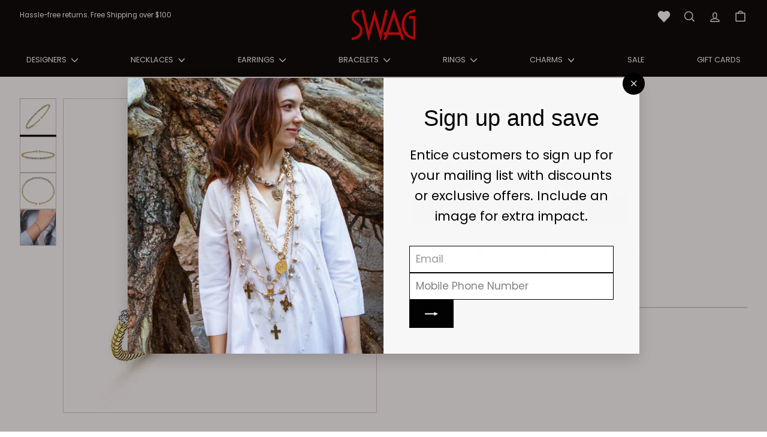

--- FILE ---
content_type: text/html; charset=utf-8
request_url: https://lovemyswag.com/recommendations/products?section_id=template--18202474086453__recommendations&product_id=6618356613173&limit=4
body_size: 2065
content:
<div id="shopify-section-template--18202474086453__recommendations" class="shopify-section"><product-recommendations
  id="Recommendations-template--18202474086453__recommendations"
  class="recommendations-template--18202474086453__recommendations"
  data-section-id="template--18202474086453__recommendations"
  data-section-type="product-recommendations"
  data-enable="true"
  data-product-id="6618356613173"
  data-intent="related"
  data-url="/recommendations/products?section_id=template--18202474086453__recommendations&product_id=6618356613173&limit=4"
  data-limit="4">

  <div
    data-section-id="6618356613173"
    data-subsection
    data-section-type="collection-template"
    class="index-section index-section--sub-product">
    <div class="page-width">
      <header class="section-header">
        <div class="h3 section-header__title">
          You may also like
        </div>
      </header>
    </div>

    <div class="page-width page-width--flush-small"><div class="product-recommendations-placeholder">
          
          <div class="new-grid product-grid scrollable-grid--small visually-invisible" aria-hidden="true" data-view="scrollable"><div class="grid-item grid-product  grid-product-image-breathing-room--true" data-product-handle="bujukan-stationed-diamond-bracelet-gabriel-co" data-product-id="6618356613173">
  <div class="grid-item__content"><a href="/products/bujukan-stationed-diamond-bracelet-gabriel-co" class="grid-item__link">
      <div class="grid-product__image-wrap">
        <div class="grid-product__tags"></div><div
            class="grid__image-ratio grid__image-ratio--square">


<image-element data-aos="image-fade-in" data-aos-offset="150">


  
<img src="//lovemyswag.com/cdn/shop/files/Bujukan-Stationed-Diamond-Bracelet-Gabriel-Co.jpg?v=1757027519&amp;width=900" alt="Bujukan Stationed Diamond Bracelet: Gold beaded bangle featuring a row of sparkling diamond accents.
" srcset="//lovemyswag.com/cdn/shop/files/Bujukan-Stationed-Diamond-Bracelet-Gabriel-Co.jpg?v=1757027519&amp;width=160 160w, //lovemyswag.com/cdn/shop/files/Bujukan-Stationed-Diamond-Bracelet-Gabriel-Co.jpg?v=1757027519&amp;width=200 200w, //lovemyswag.com/cdn/shop/files/Bujukan-Stationed-Diamond-Bracelet-Gabriel-Co.jpg?v=1757027519&amp;width=280 280w, //lovemyswag.com/cdn/shop/files/Bujukan-Stationed-Diamond-Bracelet-Gabriel-Co.jpg?v=1757027519&amp;width=360 360w, //lovemyswag.com/cdn/shop/files/Bujukan-Stationed-Diamond-Bracelet-Gabriel-Co.jpg?v=1757027519&amp;width=540 540w, //lovemyswag.com/cdn/shop/files/Bujukan-Stationed-Diamond-Bracelet-Gabriel-Co.jpg?v=1757027519&amp;width=720 720w, //lovemyswag.com/cdn/shop/files/Bujukan-Stationed-Diamond-Bracelet-Gabriel-Co.jpg?v=1757027519&amp;width=900 900w" width="900" height="900.0" loading="lazy" class=" image-style--
 image-element" sizes="100vw">
  


</image-element>
</div><div class="grid-product__secondary-image small--hide">


<image-element data-aos="image-fade-in" data-aos-offset="150">


  
<img src="//lovemyswag.com/cdn/shop/files/Bujukan-Stationed-Diamond-Bracelet-Gabriel-Co-2.jpg?v=1757027520&amp;width=1000" alt="Gold beaded cuff bracelet accented with sparkling diamond stations.
" srcset="//lovemyswag.com/cdn/shop/files/Bujukan-Stationed-Diamond-Bracelet-Gabriel-Co-2.jpg?v=1757027520&amp;width=360 360w, //lovemyswag.com/cdn/shop/files/Bujukan-Stationed-Diamond-Bracelet-Gabriel-Co-2.jpg?v=1757027520&amp;width=540 540w, //lovemyswag.com/cdn/shop/files/Bujukan-Stationed-Diamond-Bracelet-Gabriel-Co-2.jpg?v=1757027520&amp;width=720 720w, //lovemyswag.com/cdn/shop/files/Bujukan-Stationed-Diamond-Bracelet-Gabriel-Co-2.jpg?v=1757027520&amp;width=1000 1000w" width="1000" height="1000.0" loading="lazy" class="image-style--
 image-element" sizes="100vw">
  


</image-element>
</div></div>

      <div class="grid-item__meta">
        <div class="grid-item__meta-main"><div class="grid-product__vendor">Gabriel & Co</div><div class="grid-product__title">Bujukan Stationed Diamond Bracelet</div>
          </div>
          <div class="grid-item__meta-secondary">
            <div class="grid-product__price"><span class="grid-product__price--current"><span aria-hidden="true">$2,300.00</span>
<span class="visually-hidden">$2,300.00</span>
</span></div><span class="shopify-product-reviews-badge" data-id="6618356613173"></span></div></div>
    </a>
  </div>
</div>
</div>
        </div><div class="product-recommendations page-width">
          <div class="new-grid product-grid scrollable-grid--small" data-view="small"><div class="grid-item grid-product  grid-product-image-breathing-room--true" data-product-handle="bujukan-stationed-diamond-bar-bracelet-gabriel-co" data-product-id="6618363134005">
  <div class="grid-item__content"><div class="grid-product__actions"><button class="btn btn--circle btn--icon quick-product__btn quick-product__btn--not-ready js-modal-open-quick-modal-6618363134005 small--hide" title="Quick shop" data-handle="bujukan-stationed-diamond-bar-bracelet-gabriel-co">
              <svg aria-hidden="true" focusable="false" role="presentation" class="icon icon-search" viewBox="0 0 64 64"><path d="M47.16 28.58A18.58 18.58 0 1 1 28.58 10a18.58 18.58 0 0 1 18.58 18.58ZM54 54 41.94 42" style="stroke-miterlimit:10"/></svg>
              <span class="icon__fallback-text">Quick shop</span>
            </button>
<button type="button" class="text-link quick-add-btn js-quick-add-btn"
                      title="Add to cart"
                      data-id="39655057653813">
                <span class="btn btn--circle btn--icon">
                  <svg aria-hidden="true" focusable="false" role="presentation" class="icon icon-plus" viewBox="0 0 64 64"><path class="cls-1" d="M32 9v46m23-23H9"/></svg>
                  <span class="icon__fallback-text">Add to cart</span>
                </span>
              </button></div><a href="/products/bujukan-stationed-diamond-bar-bracelet-gabriel-co?pr_prod_strat=e5_desc&pr_rec_id=f767a42a7&pr_rec_pid=6618363134005&pr_ref_pid=6618356613173&pr_seq=uniform" class="grid-item__link">
      <div class="grid-product__image-wrap">
        <div class="grid-product__tags"></div><div
            class="grid__image-ratio grid__image-ratio--square">


<image-element data-aos="image-fade-in" data-aos-offset="150">


  
<img src="//lovemyswag.com/cdn/shop/files/Bujukan-Stationed-Diamond-Bar-Bracelet-Gabriel-Co.jpg?v=1757027521&amp;width=900" alt="Bujukan Stationed Diamond Bar Bracelet: Beaded silver bangle with sparkling diamond accents.
" srcset="//lovemyswag.com/cdn/shop/files/Bujukan-Stationed-Diamond-Bar-Bracelet-Gabriel-Co.jpg?v=1757027521&amp;width=160 160w, //lovemyswag.com/cdn/shop/files/Bujukan-Stationed-Diamond-Bar-Bracelet-Gabriel-Co.jpg?v=1757027521&amp;width=200 200w, //lovemyswag.com/cdn/shop/files/Bujukan-Stationed-Diamond-Bar-Bracelet-Gabriel-Co.jpg?v=1757027521&amp;width=280 280w, //lovemyswag.com/cdn/shop/files/Bujukan-Stationed-Diamond-Bar-Bracelet-Gabriel-Co.jpg?v=1757027521&amp;width=360 360w, //lovemyswag.com/cdn/shop/files/Bujukan-Stationed-Diamond-Bar-Bracelet-Gabriel-Co.jpg?v=1757027521&amp;width=540 540w, //lovemyswag.com/cdn/shop/files/Bujukan-Stationed-Diamond-Bar-Bracelet-Gabriel-Co.jpg?v=1757027521&amp;width=720 720w, //lovemyswag.com/cdn/shop/files/Bujukan-Stationed-Diamond-Bar-Bracelet-Gabriel-Co.jpg?v=1757027521&amp;width=900 900w" width="900" height="900.0" loading="lazy" class=" image-style--
 image-element" sizes="(min-width: 769px) 25vw, 45vw">
  


</image-element>
</div><div class="grid-product__secondary-image small--hide">


<image-element data-aos="image-fade-in" data-aos-offset="150">


  
<img src="//lovemyswag.com/cdn/shop/files/Bujukan-Stationed-Diamond-Bar-Bracelet-Gabriel-Co-2.jpg?v=1757027522&amp;width=1000" alt="Beaded diamond bracelet with small, clustered diamonds.
" srcset="//lovemyswag.com/cdn/shop/files/Bujukan-Stationed-Diamond-Bar-Bracelet-Gabriel-Co-2.jpg?v=1757027522&amp;width=360 360w, //lovemyswag.com/cdn/shop/files/Bujukan-Stationed-Diamond-Bar-Bracelet-Gabriel-Co-2.jpg?v=1757027522&amp;width=540 540w, //lovemyswag.com/cdn/shop/files/Bujukan-Stationed-Diamond-Bar-Bracelet-Gabriel-Co-2.jpg?v=1757027522&amp;width=720 720w, //lovemyswag.com/cdn/shop/files/Bujukan-Stationed-Diamond-Bar-Bracelet-Gabriel-Co-2.jpg?v=1757027522&amp;width=1000 1000w" width="1000" height="1000.0" loading="lazy" class="image-style--
 image-element" sizes="(min-width: 769px) 25vw, 45vw">
  


</image-element>
</div></div>

      <div class="grid-item__meta">
        <div class="grid-item__meta-main"><div class="grid-product__vendor">Gabriel & Co</div><div class="grid-product__title">Bujukan Stationed Diamond Bar Bracelet</div>
          </div>
          <div class="grid-item__meta-secondary">
            <div class="grid-product__price"><span class="grid-product__price--current"><span aria-hidden="true">$1,625.00</span>
<span class="visually-hidden">$1,625.00</span>
</span></div><span class="shopify-product-reviews-badge" data-id="6618363134005"></span></div></div>
    </a>
  </div>
</div>
<div class="grid-item grid-product  grid-product-image-breathing-room--true" data-product-handle="bujukan-stationed-diamond-bar-bracelet-yellow-gold-gabriel-co" data-product-id="7230126686261">
  <div class="grid-item__content"><div class="grid-product__actions"><button class="btn btn--circle btn--icon quick-product__btn quick-product__btn--not-ready js-modal-open-quick-modal-7230126686261 small--hide" title="Quick shop" data-handle="bujukan-stationed-diamond-bar-bracelet-yellow-gold-gabriel-co">
              <svg aria-hidden="true" focusable="false" role="presentation" class="icon icon-search" viewBox="0 0 64 64"><path d="M47.16 28.58A18.58 18.58 0 1 1 28.58 10a18.58 18.58 0 0 1 18.58 18.58ZM54 54 41.94 42" style="stroke-miterlimit:10"/></svg>
              <span class="icon__fallback-text">Quick shop</span>
            </button>
<button type="button" class="text-link quick-add-btn js-quick-add-btn"
                      title="Add to cart"
                      data-id="42556246196277">
                <span class="btn btn--circle btn--icon">
                  <svg aria-hidden="true" focusable="false" role="presentation" class="icon icon-plus" viewBox="0 0 64 64"><path class="cls-1" d="M32 9v46m23-23H9"/></svg>
                  <span class="icon__fallback-text">Add to cart</span>
                </span>
              </button></div><a href="/products/bujukan-stationed-diamond-bar-bracelet-yellow-gold-gabriel-co?pr_prod_strat=e5_desc&pr_rec_id=f767a42a7&pr_rec_pid=7230126686261&pr_ref_pid=6618356613173&pr_seq=uniform" class="grid-item__link">
      <div class="grid-product__image-wrap">
        <div class="grid-product__tags"></div><div
            class="grid__image-ratio grid__image-ratio--square">


<image-element data-aos="image-fade-in" data-aos-offset="150">


  
<img src="//lovemyswag.com/cdn/shop/files/Bujukan-Stationed-Diamond-Bar-Bracelet-Yellow-Gold-Gabriel-Co.jpg?v=1751030104&amp;width=900" alt="Bujukan Stationed Diamond Bar Bracelet in yellow gold, featuring a beaded design and sparkling diamonds.
" srcset="//lovemyswag.com/cdn/shop/files/Bujukan-Stationed-Diamond-Bar-Bracelet-Yellow-Gold-Gabriel-Co.jpg?v=1751030104&amp;width=160 160w, //lovemyswag.com/cdn/shop/files/Bujukan-Stationed-Diamond-Bar-Bracelet-Yellow-Gold-Gabriel-Co.jpg?v=1751030104&amp;width=200 200w, //lovemyswag.com/cdn/shop/files/Bujukan-Stationed-Diamond-Bar-Bracelet-Yellow-Gold-Gabriel-Co.jpg?v=1751030104&amp;width=280 280w, //lovemyswag.com/cdn/shop/files/Bujukan-Stationed-Diamond-Bar-Bracelet-Yellow-Gold-Gabriel-Co.jpg?v=1751030104&amp;width=360 360w, //lovemyswag.com/cdn/shop/files/Bujukan-Stationed-Diamond-Bar-Bracelet-Yellow-Gold-Gabriel-Co.jpg?v=1751030104&amp;width=540 540w, //lovemyswag.com/cdn/shop/files/Bujukan-Stationed-Diamond-Bar-Bracelet-Yellow-Gold-Gabriel-Co.jpg?v=1751030104&amp;width=720 720w, //lovemyswag.com/cdn/shop/files/Bujukan-Stationed-Diamond-Bar-Bracelet-Yellow-Gold-Gabriel-Co.jpg?v=1751030104&amp;width=900 900w" width="900" height="900.0" loading="lazy" class=" image-style--
 image-element" sizes="(min-width: 769px) 25vw, 45vw">
  


</image-element>
</div><div class="grid-product__secondary-image small--hide">


<image-element data-aos="image-fade-in" data-aos-offset="150">


  
<img src="//lovemyswag.com/cdn/shop/files/Bujukan-Stationed-Diamond-Bar-Bracelet-Yellow-Gold-Gabriel-Co-2.jpg?v=1751030108&amp;width=1000" alt="Yellow gold beaded bangle bracelet adorned with sparkling diamond accents.
" srcset="//lovemyswag.com/cdn/shop/files/Bujukan-Stationed-Diamond-Bar-Bracelet-Yellow-Gold-Gabriel-Co-2.jpg?v=1751030108&amp;width=360 360w, //lovemyswag.com/cdn/shop/files/Bujukan-Stationed-Diamond-Bar-Bracelet-Yellow-Gold-Gabriel-Co-2.jpg?v=1751030108&amp;width=540 540w, //lovemyswag.com/cdn/shop/files/Bujukan-Stationed-Diamond-Bar-Bracelet-Yellow-Gold-Gabriel-Co-2.jpg?v=1751030108&amp;width=720 720w, //lovemyswag.com/cdn/shop/files/Bujukan-Stationed-Diamond-Bar-Bracelet-Yellow-Gold-Gabriel-Co-2.jpg?v=1751030108&amp;width=1000 1000w" width="1000" height="1000.0" loading="lazy" class="image-style--
 image-element" sizes="(min-width: 769px) 25vw, 45vw">
  


</image-element>
</div></div>

      <div class="grid-item__meta">
        <div class="grid-item__meta-main"><div class="grid-product__vendor">Gabriel & Co</div><div class="grid-product__title">Bujukan Stationed Diamond Bar Bracelet Yellow Gold</div>
          </div>
          <div class="grid-item__meta-secondary">
            <div class="grid-product__price"><span class="grid-product__price--current"><span aria-hidden="true">$1,625.00</span>
<span class="visually-hidden">$1,625.00</span>
</span></div><span class="shopify-product-reviews-badge" data-id="7230126686261"></span></div></div>
    </a>
  </div>
</div>
<div class="grid-item grid-product  grid-product-image-breathing-room--true" data-product-handle="bujukan-12-diamond-bar-bracelet-gabriel-co" data-product-id="1359265529909">
  <div class="grid-item__content"><div class="grid-product__actions"><button class="btn btn--circle btn--icon quick-product__btn quick-product__btn--not-ready js-modal-open-quick-modal-1359265529909 small--hide" title="Quick shop" data-handle="bujukan-12-diamond-bar-bracelet-gabriel-co">
              <svg aria-hidden="true" focusable="false" role="presentation" class="icon icon-search" viewBox="0 0 64 64"><path d="M47.16 28.58A18.58 18.58 0 1 1 28.58 10a18.58 18.58 0 0 1 18.58 18.58ZM54 54 41.94 42" style="stroke-miterlimit:10"/></svg>
              <span class="icon__fallback-text">Quick shop</span>
            </button>
<button type="button" class="text-link quick-add-btn js-quick-add-btn"
                      title="Add to cart"
                      data-id="12840368865333">
                <span class="btn btn--circle btn--icon">
                  <svg aria-hidden="true" focusable="false" role="presentation" class="icon icon-plus" viewBox="0 0 64 64"><path class="cls-1" d="M32 9v46m23-23H9"/></svg>
                  <span class="icon__fallback-text">Add to cart</span>
                </span>
              </button></div><a href="/products/bujukan-12-diamond-bar-bracelet-gabriel-co?pr_prod_strat=e5_desc&pr_rec_id=f767a42a7&pr_rec_pid=1359265529909&pr_ref_pid=6618356613173&pr_seq=uniform" class="grid-item__link">
      <div class="grid-product__image-wrap">
        <div class="grid-product__tags"></div><div
            class="grid__image-ratio grid__image-ratio--square">


<image-element data-aos="image-fade-in" data-aos-offset="150">


  
<img src="//lovemyswag.com/cdn/shop/files/Bujukan-12-Diamond-Bar-Bracelet-Gabriel-Co.jpg?v=1757026273&amp;width=900" alt="Bujukan 12 Diamond Bar Bracelet: Elegant beaded bangle featuring 12 shimmering diamonds.
" srcset="//lovemyswag.com/cdn/shop/files/Bujukan-12-Diamond-Bar-Bracelet-Gabriel-Co.jpg?v=1757026273&amp;width=160 160w, //lovemyswag.com/cdn/shop/files/Bujukan-12-Diamond-Bar-Bracelet-Gabriel-Co.jpg?v=1757026273&amp;width=200 200w, //lovemyswag.com/cdn/shop/files/Bujukan-12-Diamond-Bar-Bracelet-Gabriel-Co.jpg?v=1757026273&amp;width=280 280w, //lovemyswag.com/cdn/shop/files/Bujukan-12-Diamond-Bar-Bracelet-Gabriel-Co.jpg?v=1757026273&amp;width=360 360w, //lovemyswag.com/cdn/shop/files/Bujukan-12-Diamond-Bar-Bracelet-Gabriel-Co.jpg?v=1757026273&amp;width=540 540w, //lovemyswag.com/cdn/shop/files/Bujukan-12-Diamond-Bar-Bracelet-Gabriel-Co.jpg?v=1757026273&amp;width=720 720w, //lovemyswag.com/cdn/shop/files/Bujukan-12-Diamond-Bar-Bracelet-Gabriel-Co.jpg?v=1757026273&amp;width=900 900w" width="900" height="900.0" loading="lazy" class=" image-style--
 image-element" sizes="(min-width: 769px) 25vw, 45vw">
  


</image-element>
</div><div class="grid-product__secondary-image small--hide">


<image-element data-aos="image-fade-in" data-aos-offset="150">


  
<img src="//lovemyswag.com/cdn/shop/files/Bujukan-12-Diamond-Bar-Bracelet-Gabriel-Co-2.jpg?v=1757026273&amp;width=1000" alt="Beaded cuff bracelet featuring twelve bezel-set diamonds.
" srcset="//lovemyswag.com/cdn/shop/files/Bujukan-12-Diamond-Bar-Bracelet-Gabriel-Co-2.jpg?v=1757026273&amp;width=360 360w, //lovemyswag.com/cdn/shop/files/Bujukan-12-Diamond-Bar-Bracelet-Gabriel-Co-2.jpg?v=1757026273&amp;width=540 540w, //lovemyswag.com/cdn/shop/files/Bujukan-12-Diamond-Bar-Bracelet-Gabriel-Co-2.jpg?v=1757026273&amp;width=720 720w, //lovemyswag.com/cdn/shop/files/Bujukan-12-Diamond-Bar-Bracelet-Gabriel-Co-2.jpg?v=1757026273&amp;width=1000 1000w" width="1000" height="1000.0" loading="lazy" class="image-style--
 image-element" sizes="(min-width: 769px) 25vw, 45vw">
  


</image-element>
</div></div>

      <div class="grid-item__meta">
        <div class="grid-item__meta-main"><div class="grid-product__vendor">Gabriel & Co</div><div class="grid-product__title">Bujukan 12 Diamond Bar Bracelet</div>
          </div>
          <div class="grid-item__meta-secondary">
            <div class="grid-product__price"><span class="grid-product__price--current"><span aria-hidden="true">$2,195.00</span>
<span class="visually-hidden">$2,195.00</span>
</span></div><span class="shopify-product-reviews-badge" data-id="1359265529909"></span></div></div>
    </a>
  </div>
</div>
<div class="grid-item grid-product  grid-product-image-breathing-room--true" data-product-handle="bujukan-cuff-gabriel-co" data-product-id="6637739507765">
  <div class="grid-item__content"><div class="grid-product__actions"><button class="btn btn--circle btn--icon quick-product__btn quick-product__btn--not-ready js-modal-open-quick-modal-6637739507765 small--hide" title="Quick shop" data-handle="bujukan-cuff-gabriel-co">
              <svg aria-hidden="true" focusable="false" role="presentation" class="icon icon-search" viewBox="0 0 64 64"><path d="M47.16 28.58A18.58 18.58 0 1 1 28.58 10a18.58 18.58 0 0 1 18.58 18.58ZM54 54 41.94 42" style="stroke-miterlimit:10"/></svg>
              <span class="icon__fallback-text">Quick shop</span>
            </button>
<button type="button" class="text-link quick-add-btn js-quick-add-btn"
                      title="Add to cart"
                      data-id="39764187086901">
                <span class="btn btn--circle btn--icon">
                  <svg aria-hidden="true" focusable="false" role="presentation" class="icon icon-plus" viewBox="0 0 64 64"><path class="cls-1" d="M32 9v46m23-23H9"/></svg>
                  <span class="icon__fallback-text">Add to cart</span>
                </span>
              </button></div><a href="/products/bujukan-cuff-gabriel-co?pr_prod_strat=e5_desc&pr_rec_id=f767a42a7&pr_rec_pid=6637739507765&pr_ref_pid=6618356613173&pr_seq=uniform" class="grid-item__link">
      <div class="grid-product__image-wrap">
        <div class="grid-product__tags"></div><div
            class="grid__image-ratio grid__image-ratio--square">


<image-element data-aos="image-fade-in" data-aos-offset="150">


  
<img src="//lovemyswag.com/cdn/shop/files/Bujukan-Cuff-Gabriel-Co.jpg?v=1757027533&amp;width=900" alt="Gold Bujukan Cuff bracelet featuring diamond accents.
" srcset="//lovemyswag.com/cdn/shop/files/Bujukan-Cuff-Gabriel-Co.jpg?v=1757027533&amp;width=160 160w, //lovemyswag.com/cdn/shop/files/Bujukan-Cuff-Gabriel-Co.jpg?v=1757027533&amp;width=200 200w, //lovemyswag.com/cdn/shop/files/Bujukan-Cuff-Gabriel-Co.jpg?v=1757027533&amp;width=280 280w, //lovemyswag.com/cdn/shop/files/Bujukan-Cuff-Gabriel-Co.jpg?v=1757027533&amp;width=360 360w, //lovemyswag.com/cdn/shop/files/Bujukan-Cuff-Gabriel-Co.jpg?v=1757027533&amp;width=540 540w, //lovemyswag.com/cdn/shop/files/Bujukan-Cuff-Gabriel-Co.jpg?v=1757027533&amp;width=720 720w, //lovemyswag.com/cdn/shop/files/Bujukan-Cuff-Gabriel-Co.jpg?v=1757027533&amp;width=900 900w" width="900" height="900.0" loading="lazy" class=" image-style--
 image-element" sizes="(min-width: 769px) 25vw, 45vw">
  


</image-element>
</div><div class="grid-product__secondary-image small--hide">


<image-element data-aos="image-fade-in" data-aos-offset="150">


  
<img src="//lovemyswag.com/cdn/shop/files/Bujukan-Cuff-Gabriel-Co-2.jpg?v=1757027534&amp;width=1000" alt="Gold cuff bracelet featuring beaded detailing and sparkling diamond accents.
" srcset="//lovemyswag.com/cdn/shop/files/Bujukan-Cuff-Gabriel-Co-2.jpg?v=1757027534&amp;width=360 360w, //lovemyswag.com/cdn/shop/files/Bujukan-Cuff-Gabriel-Co-2.jpg?v=1757027534&amp;width=540 540w, //lovemyswag.com/cdn/shop/files/Bujukan-Cuff-Gabriel-Co-2.jpg?v=1757027534&amp;width=720 720w, //lovemyswag.com/cdn/shop/files/Bujukan-Cuff-Gabriel-Co-2.jpg?v=1757027534&amp;width=1000 1000w" width="1000" height="1000.0" loading="lazy" class="image-style--
 image-element" sizes="(min-width: 769px) 25vw, 45vw">
  


</image-element>
</div></div>

      <div class="grid-item__meta">
        <div class="grid-item__meta-main"><div class="grid-product__vendor">Gabriel & Co</div><div class="grid-product__title">Bujukan Cuff</div>
          </div>
          <div class="grid-item__meta-secondary">
            <div class="grid-product__price"><span class="grid-product__price--current"><span aria-hidden="true">$4,750.00</span>
<span class="visually-hidden">$4,750.00</span>
</span></div><span class="shopify-product-reviews-badge" data-id="6637739507765"></span></div></div>
    </a>
  </div>
</div>
</div><div id="QuickShopModal-6618363134005" class="modal modal--square modal--quick-shop" data-product-id="6618363134005">
  <div class="modal__inner">
    <div class="modal__centered">
      <div class="modal__centered-content">
        <div id="QuickShopHolder-bujukan-stationed-diamond-bar-bracelet-gabriel-co"></div>
      </div>

      <button type="button" class="btn btn--circle btn--icon modal__close js-modal-close">
        <svg aria-hidden="true" focusable="false" role="presentation" class="icon icon-close" viewBox="0 0 64 64"><path d="m19 17.61 27.12 27.13m0-27.13L19 44.74" style="stroke-miterlimit:10"/></svg>
        <span class="icon__fallback-text">"Close (esc)"</span>
      </button>
    </div>
  </div>
</div>
<div id="QuickShopModal-7230126686261" class="modal modal--square modal--quick-shop" data-product-id="7230126686261">
  <div class="modal__inner">
    <div class="modal__centered">
      <div class="modal__centered-content">
        <div id="QuickShopHolder-bujukan-stationed-diamond-bar-bracelet-yellow-gold-gabriel-co"></div>
      </div>

      <button type="button" class="btn btn--circle btn--icon modal__close js-modal-close">
        <svg aria-hidden="true" focusable="false" role="presentation" class="icon icon-close" viewBox="0 0 64 64"><path d="m19 17.61 27.12 27.13m0-27.13L19 44.74" style="stroke-miterlimit:10"/></svg>
        <span class="icon__fallback-text">"Close (esc)"</span>
      </button>
    </div>
  </div>
</div>
<div id="QuickShopModal-1359265529909" class="modal modal--square modal--quick-shop" data-product-id="1359265529909">
  <div class="modal__inner">
    <div class="modal__centered">
      <div class="modal__centered-content">
        <div id="QuickShopHolder-bujukan-12-diamond-bar-bracelet-gabriel-co"></div>
      </div>

      <button type="button" class="btn btn--circle btn--icon modal__close js-modal-close">
        <svg aria-hidden="true" focusable="false" role="presentation" class="icon icon-close" viewBox="0 0 64 64"><path d="m19 17.61 27.12 27.13m0-27.13L19 44.74" style="stroke-miterlimit:10"/></svg>
        <span class="icon__fallback-text">"Close (esc)"</span>
      </button>
    </div>
  </div>
</div>
<div id="QuickShopModal-6637739507765" class="modal modal--square modal--quick-shop" data-product-id="6637739507765">
  <div class="modal__inner">
    <div class="modal__centered">
      <div class="modal__centered-content">
        <div id="QuickShopHolder-bujukan-cuff-gabriel-co"></div>
      </div>

      <button type="button" class="btn btn--circle btn--icon modal__close js-modal-close">
        <svg aria-hidden="true" focusable="false" role="presentation" class="icon icon-close" viewBox="0 0 64 64"><path d="m19 17.61 27.12 27.13m0-27.13L19 44.74" style="stroke-miterlimit:10"/></svg>
        <span class="icon__fallback-text">"Close (esc)"</span>
      </button>
    </div>
  </div>
</div>
</div></div>
  </div>
</product-recommendations>


</div>

--- FILE ---
content_type: text/javascript; charset=utf-8
request_url: https://lovemyswag.com/web-pixels@1d2a099fw23dfb22ep557258f5m7a2edbae/web-pixel-61898805@18031546ee651571ed29edbe71a3550b/sandbox/worker.modern.js
body_size: -822
content:
importScripts('https://lovemyswag.com/cdn/wpm/s1d2a099fw23dfb22ep557258f5m7a2edbaem.js');
globalThis.shopify = self.webPixelsManager.createShopifyExtend('61898805', 'APP');
importScripts('/web-pixels/strict/app/web-pixel-61898805@18031546ee651571ed29edbe71a3550b.js');


--- FILE ---
content_type: text/javascript; charset=utf-8
request_url: https://lovemyswag.com/web-pixels@1d2a099fw23dfb22ep557258f5m7a2edbae/web-pixel-807534645@5ee93563fe31b11d2d65e2f09a5229dc/sandbox/worker.modern.js
body_size: -730
content:
importScripts('https://lovemyswag.com/cdn/wpm/s1d2a099fw23dfb22ep557258f5m7a2edbaem.js');
globalThis.shopify = self.webPixelsManager.createShopifyExtend('807534645', 'APP');
importScripts('/web-pixels/strict/app/web-pixel-807534645@5ee93563fe31b11d2d65e2f09a5229dc.js');


--- FILE ---
content_type: text/javascript; charset=utf-8
request_url: https://lovemyswag.com/web-pixels@1d2a099fw23dfb22ep557258f5m7a2edbae/web-pixel-1028292661@34ad157958823915625854214640f0bf/sandbox/worker.modern.js
body_size: -468
content:
importScripts('https://lovemyswag.com/cdn/wpm/s1d2a099fw23dfb22ep557258f5m7a2edbaem.js');
globalThis.shopify = self.webPixelsManager.createShopifyExtend('1028292661', 'APP');
importScripts('/web-pixels/strict/app/web-pixel-1028292661@34ad157958823915625854214640f0bf.js');
